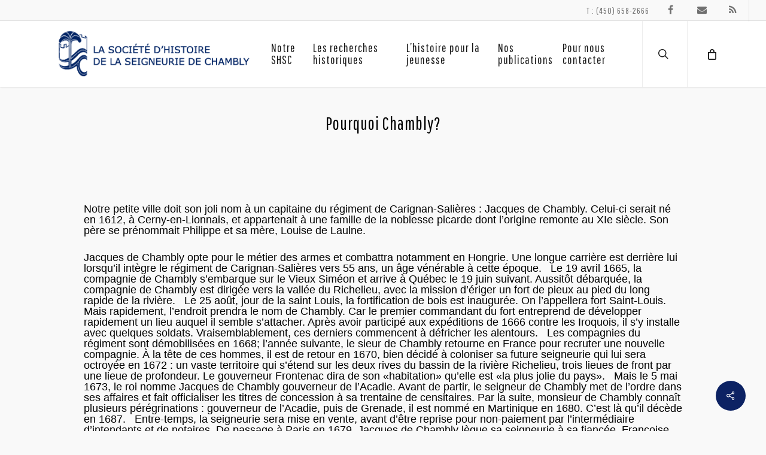

--- FILE ---
content_type: text/html; charset=UTF-8
request_url: https://www.histoireseigneuriechambly.org/2019/04/10/pourquoi-chambly/
body_size: 18141
content:
<!doctype html>
<html lang="en-US" class="no-js">
<head>
	<meta charset="UTF-8">
	<meta name="viewport" content="width=device-width, initial-scale=1, maximum-scale=1, user-scalable=0" /><title>Pourquoi Chambly? - Société d&#039;histoire de la seigneurie de Chambly</title>
	<style>img:is([sizes="auto" i], [sizes^="auto," i]) { contain-intrinsic-size: 3000px 1500px }</style>
	<meta name="dc.title" content="Pourquoi Chambly? - Société d&#039;histoire de la seigneurie de Chambly">
<meta name="dc.description" content="Notre petite ville doit son joli nom à un capitaine du régiment de Carignan-Salières : Jacques de Chambly. Celui-ci serait né en 1612, à Cerny-en-Lionnais, et appartenait à une famille de la noblesse picarde dont l’origine remonte au XIe siècle. Son père se prénommait Philippe et sa mère, Louise de&hellip;">
<meta name="dc.relation" content="https://www.histoireseigneuriechambly.org/2019/04/10/pourquoi-chambly/">
<meta name="dc.source" content="https://www.histoireseigneuriechambly.org/">
<meta name="dc.language" content="en_US">
<meta name="description" content="Notre petite ville doit son joli nom à un capitaine du régiment de Carignan-Salières : Jacques de Chambly. Celui-ci serait né en 1612, à Cerny-en-Lionnais, et appartenait à une famille de la noblesse picarde dont l’origine remonte au XIe siècle. Son père se prénommait Philippe et sa mère, Louise de&hellip;">
<meta name="robots" content="index, follow, max-snippet:-1, max-image-preview:large, max-video-preview:-1">
<link rel="canonical" href="https://www.histoireseigneuriechambly.org/2019/04/10/pourquoi-chambly/">
<meta property="og:url" content="https://www.histoireseigneuriechambly.org/2019/04/10/pourquoi-chambly/">
<meta property="og:site_name" content="Société d&#039;histoire de la seigneurie de Chambly">
<meta property="og:locale" content="en_US">
<meta property="og:type" content="article">
<meta property="article:author" content="">
<meta property="article:publisher" content="">
<meta property="og:title" content="Pourquoi Chambly? - Société d&#039;histoire de la seigneurie de Chambly">
<meta property="og:description" content="Notre petite ville doit son joli nom à un capitaine du régiment de Carignan-Salières : Jacques de Chambly. Celui-ci serait né en 1612, à Cerny-en-Lionnais, et appartenait à une famille de la noblesse picarde dont l’origine remonte au XIe siècle. Son père se prénommait Philippe et sa mère, Louise de&hellip;">
<meta property="fb:pages" content="">
<meta property="fb:admins" content="">
<meta property="fb:app_id" content="">
<meta name="twitter:card" content="summary">
<meta name="twitter:site" content="">
<meta name="twitter:creator" content="">
<meta name="twitter:title" content="Pourquoi Chambly? - Société d&#039;histoire de la seigneurie de Chambly">
<meta name="twitter:description" content="Notre petite ville doit son joli nom à un capitaine du régiment de Carignan-Salières : Jacques de Chambly. Celui-ci serait né en 1612, à Cerny-en-Lionnais, et appartenait à une famille de la noblesse picarde dont l’origine remonte au XIe siècle. Son père se prénommait Philippe et sa mère, Louise de&hellip;">
<link rel='dns-prefetch' href='//fonts.googleapis.com' />
<link rel="alternate" type="application/rss+xml" title="Société d&#039;histoire de la seigneurie de Chambly &raquo; Feed" href="https://www.histoireseigneuriechambly.org/feed/" />
<link rel="alternate" type="application/rss+xml" title="Société d&#039;histoire de la seigneurie de Chambly &raquo; Comments Feed" href="https://www.histoireseigneuriechambly.org/comments/feed/" />
<script type="text/javascript">
/* <![CDATA[ */
window._wpemojiSettings = {"baseUrl":"https:\/\/s.w.org\/images\/core\/emoji\/15.0.3\/72x72\/","ext":".png","svgUrl":"https:\/\/s.w.org\/images\/core\/emoji\/15.0.3\/svg\/","svgExt":".svg","source":{"concatemoji":"https:\/\/www.histoireseigneuriechambly.org\/wp-includes\/js\/wp-emoji-release.min.js?ver=6.7.4"}};
/*! This file is auto-generated */
!function(i,n){var o,s,e;function c(e){try{var t={supportTests:e,timestamp:(new Date).valueOf()};sessionStorage.setItem(o,JSON.stringify(t))}catch(e){}}function p(e,t,n){e.clearRect(0,0,e.canvas.width,e.canvas.height),e.fillText(t,0,0);var t=new Uint32Array(e.getImageData(0,0,e.canvas.width,e.canvas.height).data),r=(e.clearRect(0,0,e.canvas.width,e.canvas.height),e.fillText(n,0,0),new Uint32Array(e.getImageData(0,0,e.canvas.width,e.canvas.height).data));return t.every(function(e,t){return e===r[t]})}function u(e,t,n){switch(t){case"flag":return n(e,"\ud83c\udff3\ufe0f\u200d\u26a7\ufe0f","\ud83c\udff3\ufe0f\u200b\u26a7\ufe0f")?!1:!n(e,"\ud83c\uddfa\ud83c\uddf3","\ud83c\uddfa\u200b\ud83c\uddf3")&&!n(e,"\ud83c\udff4\udb40\udc67\udb40\udc62\udb40\udc65\udb40\udc6e\udb40\udc67\udb40\udc7f","\ud83c\udff4\u200b\udb40\udc67\u200b\udb40\udc62\u200b\udb40\udc65\u200b\udb40\udc6e\u200b\udb40\udc67\u200b\udb40\udc7f");case"emoji":return!n(e,"\ud83d\udc26\u200d\u2b1b","\ud83d\udc26\u200b\u2b1b")}return!1}function f(e,t,n){var r="undefined"!=typeof WorkerGlobalScope&&self instanceof WorkerGlobalScope?new OffscreenCanvas(300,150):i.createElement("canvas"),a=r.getContext("2d",{willReadFrequently:!0}),o=(a.textBaseline="top",a.font="600 32px Arial",{});return e.forEach(function(e){o[e]=t(a,e,n)}),o}function t(e){var t=i.createElement("script");t.src=e,t.defer=!0,i.head.appendChild(t)}"undefined"!=typeof Promise&&(o="wpEmojiSettingsSupports",s=["flag","emoji"],n.supports={everything:!0,everythingExceptFlag:!0},e=new Promise(function(e){i.addEventListener("DOMContentLoaded",e,{once:!0})}),new Promise(function(t){var n=function(){try{var e=JSON.parse(sessionStorage.getItem(o));if("object"==typeof e&&"number"==typeof e.timestamp&&(new Date).valueOf()<e.timestamp+604800&&"object"==typeof e.supportTests)return e.supportTests}catch(e){}return null}();if(!n){if("undefined"!=typeof Worker&&"undefined"!=typeof OffscreenCanvas&&"undefined"!=typeof URL&&URL.createObjectURL&&"undefined"!=typeof Blob)try{var e="postMessage("+f.toString()+"("+[JSON.stringify(s),u.toString(),p.toString()].join(",")+"));",r=new Blob([e],{type:"text/javascript"}),a=new Worker(URL.createObjectURL(r),{name:"wpTestEmojiSupports"});return void(a.onmessage=function(e){c(n=e.data),a.terminate(),t(n)})}catch(e){}c(n=f(s,u,p))}t(n)}).then(function(e){for(var t in e)n.supports[t]=e[t],n.supports.everything=n.supports.everything&&n.supports[t],"flag"!==t&&(n.supports.everythingExceptFlag=n.supports.everythingExceptFlag&&n.supports[t]);n.supports.everythingExceptFlag=n.supports.everythingExceptFlag&&!n.supports.flag,n.DOMReady=!1,n.readyCallback=function(){n.DOMReady=!0}}).then(function(){return e}).then(function(){var e;n.supports.everything||(n.readyCallback(),(e=n.source||{}).concatemoji?t(e.concatemoji):e.wpemoji&&e.twemoji&&(t(e.twemoji),t(e.wpemoji)))}))}((window,document),window._wpemojiSettings);
/* ]]> */
</script>
<style id='wp-emoji-styles-inline-css' type='text/css'>

	img.wp-smiley, img.emoji {
		display: inline !important;
		border: none !important;
		box-shadow: none !important;
		height: 1em !important;
		width: 1em !important;
		margin: 0 0.07em !important;
		vertical-align: -0.1em !important;
		background: none !important;
		padding: 0 !important;
	}
</style>
<link rel='stylesheet' id='wp-block-library-css' href='https://www.histoireseigneuriechambly.org/wp-includes/css/dist/block-library/style.min.css?ver=6.7.4' type='text/css' media='all' />
<style id='wpseopress-local-business-style-inline-css' type='text/css'>
span.wp-block-wpseopress-local-business-field{margin-right:8px}

</style>
<style id='wpseopress-table-of-contents-style-inline-css' type='text/css'>
.wp-block-wpseopress-table-of-contents li.active>a{font-weight:bold}

</style>
<style id='classic-theme-styles-inline-css' type='text/css'>
/*! This file is auto-generated */
.wp-block-button__link{color:#fff;background-color:#32373c;border-radius:9999px;box-shadow:none;text-decoration:none;padding:calc(.667em + 2px) calc(1.333em + 2px);font-size:1.125em}.wp-block-file__button{background:#32373c;color:#fff;text-decoration:none}
</style>
<style id='global-styles-inline-css' type='text/css'>
:root{--wp--preset--aspect-ratio--square: 1;--wp--preset--aspect-ratio--4-3: 4/3;--wp--preset--aspect-ratio--3-4: 3/4;--wp--preset--aspect-ratio--3-2: 3/2;--wp--preset--aspect-ratio--2-3: 2/3;--wp--preset--aspect-ratio--16-9: 16/9;--wp--preset--aspect-ratio--9-16: 9/16;--wp--preset--color--black: #000000;--wp--preset--color--cyan-bluish-gray: #abb8c3;--wp--preset--color--white: #ffffff;--wp--preset--color--pale-pink: #f78da7;--wp--preset--color--vivid-red: #cf2e2e;--wp--preset--color--luminous-vivid-orange: #ff6900;--wp--preset--color--luminous-vivid-amber: #fcb900;--wp--preset--color--light-green-cyan: #7bdcb5;--wp--preset--color--vivid-green-cyan: #00d084;--wp--preset--color--pale-cyan-blue: #8ed1fc;--wp--preset--color--vivid-cyan-blue: #0693e3;--wp--preset--color--vivid-purple: #9b51e0;--wp--preset--gradient--vivid-cyan-blue-to-vivid-purple: linear-gradient(135deg,rgba(6,147,227,1) 0%,rgb(155,81,224) 100%);--wp--preset--gradient--light-green-cyan-to-vivid-green-cyan: linear-gradient(135deg,rgb(122,220,180) 0%,rgb(0,208,130) 100%);--wp--preset--gradient--luminous-vivid-amber-to-luminous-vivid-orange: linear-gradient(135deg,rgba(252,185,0,1) 0%,rgba(255,105,0,1) 100%);--wp--preset--gradient--luminous-vivid-orange-to-vivid-red: linear-gradient(135deg,rgba(255,105,0,1) 0%,rgb(207,46,46) 100%);--wp--preset--gradient--very-light-gray-to-cyan-bluish-gray: linear-gradient(135deg,rgb(238,238,238) 0%,rgb(169,184,195) 100%);--wp--preset--gradient--cool-to-warm-spectrum: linear-gradient(135deg,rgb(74,234,220) 0%,rgb(151,120,209) 20%,rgb(207,42,186) 40%,rgb(238,44,130) 60%,rgb(251,105,98) 80%,rgb(254,248,76) 100%);--wp--preset--gradient--blush-light-purple: linear-gradient(135deg,rgb(255,206,236) 0%,rgb(152,150,240) 100%);--wp--preset--gradient--blush-bordeaux: linear-gradient(135deg,rgb(254,205,165) 0%,rgb(254,45,45) 50%,rgb(107,0,62) 100%);--wp--preset--gradient--luminous-dusk: linear-gradient(135deg,rgb(255,203,112) 0%,rgb(199,81,192) 50%,rgb(65,88,208) 100%);--wp--preset--gradient--pale-ocean: linear-gradient(135deg,rgb(255,245,203) 0%,rgb(182,227,212) 50%,rgb(51,167,181) 100%);--wp--preset--gradient--electric-grass: linear-gradient(135deg,rgb(202,248,128) 0%,rgb(113,206,126) 100%);--wp--preset--gradient--midnight: linear-gradient(135deg,rgb(2,3,129) 0%,rgb(40,116,252) 100%);--wp--preset--font-size--small: 13px;--wp--preset--font-size--medium: 20px;--wp--preset--font-size--large: 36px;--wp--preset--font-size--x-large: 42px;--wp--preset--spacing--20: 0.44rem;--wp--preset--spacing--30: 0.67rem;--wp--preset--spacing--40: 1rem;--wp--preset--spacing--50: 1.5rem;--wp--preset--spacing--60: 2.25rem;--wp--preset--spacing--70: 3.38rem;--wp--preset--spacing--80: 5.06rem;--wp--preset--shadow--natural: 6px 6px 9px rgba(0, 0, 0, 0.2);--wp--preset--shadow--deep: 12px 12px 50px rgba(0, 0, 0, 0.4);--wp--preset--shadow--sharp: 6px 6px 0px rgba(0, 0, 0, 0.2);--wp--preset--shadow--outlined: 6px 6px 0px -3px rgba(255, 255, 255, 1), 6px 6px rgba(0, 0, 0, 1);--wp--preset--shadow--crisp: 6px 6px 0px rgba(0, 0, 0, 1);}:where(.is-layout-flex){gap: 0.5em;}:where(.is-layout-grid){gap: 0.5em;}body .is-layout-flex{display: flex;}.is-layout-flex{flex-wrap: wrap;align-items: center;}.is-layout-flex > :is(*, div){margin: 0;}body .is-layout-grid{display: grid;}.is-layout-grid > :is(*, div){margin: 0;}:where(.wp-block-columns.is-layout-flex){gap: 2em;}:where(.wp-block-columns.is-layout-grid){gap: 2em;}:where(.wp-block-post-template.is-layout-flex){gap: 1.25em;}:where(.wp-block-post-template.is-layout-grid){gap: 1.25em;}.has-black-color{color: var(--wp--preset--color--black) !important;}.has-cyan-bluish-gray-color{color: var(--wp--preset--color--cyan-bluish-gray) !important;}.has-white-color{color: var(--wp--preset--color--white) !important;}.has-pale-pink-color{color: var(--wp--preset--color--pale-pink) !important;}.has-vivid-red-color{color: var(--wp--preset--color--vivid-red) !important;}.has-luminous-vivid-orange-color{color: var(--wp--preset--color--luminous-vivid-orange) !important;}.has-luminous-vivid-amber-color{color: var(--wp--preset--color--luminous-vivid-amber) !important;}.has-light-green-cyan-color{color: var(--wp--preset--color--light-green-cyan) !important;}.has-vivid-green-cyan-color{color: var(--wp--preset--color--vivid-green-cyan) !important;}.has-pale-cyan-blue-color{color: var(--wp--preset--color--pale-cyan-blue) !important;}.has-vivid-cyan-blue-color{color: var(--wp--preset--color--vivid-cyan-blue) !important;}.has-vivid-purple-color{color: var(--wp--preset--color--vivid-purple) !important;}.has-black-background-color{background-color: var(--wp--preset--color--black) !important;}.has-cyan-bluish-gray-background-color{background-color: var(--wp--preset--color--cyan-bluish-gray) !important;}.has-white-background-color{background-color: var(--wp--preset--color--white) !important;}.has-pale-pink-background-color{background-color: var(--wp--preset--color--pale-pink) !important;}.has-vivid-red-background-color{background-color: var(--wp--preset--color--vivid-red) !important;}.has-luminous-vivid-orange-background-color{background-color: var(--wp--preset--color--luminous-vivid-orange) !important;}.has-luminous-vivid-amber-background-color{background-color: var(--wp--preset--color--luminous-vivid-amber) !important;}.has-light-green-cyan-background-color{background-color: var(--wp--preset--color--light-green-cyan) !important;}.has-vivid-green-cyan-background-color{background-color: var(--wp--preset--color--vivid-green-cyan) !important;}.has-pale-cyan-blue-background-color{background-color: var(--wp--preset--color--pale-cyan-blue) !important;}.has-vivid-cyan-blue-background-color{background-color: var(--wp--preset--color--vivid-cyan-blue) !important;}.has-vivid-purple-background-color{background-color: var(--wp--preset--color--vivid-purple) !important;}.has-black-border-color{border-color: var(--wp--preset--color--black) !important;}.has-cyan-bluish-gray-border-color{border-color: var(--wp--preset--color--cyan-bluish-gray) !important;}.has-white-border-color{border-color: var(--wp--preset--color--white) !important;}.has-pale-pink-border-color{border-color: var(--wp--preset--color--pale-pink) !important;}.has-vivid-red-border-color{border-color: var(--wp--preset--color--vivid-red) !important;}.has-luminous-vivid-orange-border-color{border-color: var(--wp--preset--color--luminous-vivid-orange) !important;}.has-luminous-vivid-amber-border-color{border-color: var(--wp--preset--color--luminous-vivid-amber) !important;}.has-light-green-cyan-border-color{border-color: var(--wp--preset--color--light-green-cyan) !important;}.has-vivid-green-cyan-border-color{border-color: var(--wp--preset--color--vivid-green-cyan) !important;}.has-pale-cyan-blue-border-color{border-color: var(--wp--preset--color--pale-cyan-blue) !important;}.has-vivid-cyan-blue-border-color{border-color: var(--wp--preset--color--vivid-cyan-blue) !important;}.has-vivid-purple-border-color{border-color: var(--wp--preset--color--vivid-purple) !important;}.has-vivid-cyan-blue-to-vivid-purple-gradient-background{background: var(--wp--preset--gradient--vivid-cyan-blue-to-vivid-purple) !important;}.has-light-green-cyan-to-vivid-green-cyan-gradient-background{background: var(--wp--preset--gradient--light-green-cyan-to-vivid-green-cyan) !important;}.has-luminous-vivid-amber-to-luminous-vivid-orange-gradient-background{background: var(--wp--preset--gradient--luminous-vivid-amber-to-luminous-vivid-orange) !important;}.has-luminous-vivid-orange-to-vivid-red-gradient-background{background: var(--wp--preset--gradient--luminous-vivid-orange-to-vivid-red) !important;}.has-very-light-gray-to-cyan-bluish-gray-gradient-background{background: var(--wp--preset--gradient--very-light-gray-to-cyan-bluish-gray) !important;}.has-cool-to-warm-spectrum-gradient-background{background: var(--wp--preset--gradient--cool-to-warm-spectrum) !important;}.has-blush-light-purple-gradient-background{background: var(--wp--preset--gradient--blush-light-purple) !important;}.has-blush-bordeaux-gradient-background{background: var(--wp--preset--gradient--blush-bordeaux) !important;}.has-luminous-dusk-gradient-background{background: var(--wp--preset--gradient--luminous-dusk) !important;}.has-pale-ocean-gradient-background{background: var(--wp--preset--gradient--pale-ocean) !important;}.has-electric-grass-gradient-background{background: var(--wp--preset--gradient--electric-grass) !important;}.has-midnight-gradient-background{background: var(--wp--preset--gradient--midnight) !important;}.has-small-font-size{font-size: var(--wp--preset--font-size--small) !important;}.has-medium-font-size{font-size: var(--wp--preset--font-size--medium) !important;}.has-large-font-size{font-size: var(--wp--preset--font-size--large) !important;}.has-x-large-font-size{font-size: var(--wp--preset--font-size--x-large) !important;}
:where(.wp-block-post-template.is-layout-flex){gap: 1.25em;}:where(.wp-block-post-template.is-layout-grid){gap: 1.25em;}
:where(.wp-block-columns.is-layout-flex){gap: 2em;}:where(.wp-block-columns.is-layout-grid){gap: 2em;}
:root :where(.wp-block-pullquote){font-size: 1.5em;line-height: 1.6;}
</style>
<link rel='stylesheet' id='salient-social-css' href='https://www.histoireseigneuriechambly.org/wp-content/plugins/salient-social/css/style.css?ver=1.2.2' type='text/css' media='all' />
<style id='salient-social-inline-css' type='text/css'>

  .sharing-default-minimal .nectar-love.loved,
  body .nectar-social[data-color-override="override"].fixed > a:before, 
  body .nectar-social[data-color-override="override"].fixed .nectar-social-inner a,
  .sharing-default-minimal .nectar-social[data-color-override="override"] .nectar-social-inner a:hover,
  .nectar-social.vertical[data-color-override="override"] .nectar-social-inner a:hover {
    background-color: #0c2263;
  }
  .nectar-social.hover .nectar-love.loved,
  .nectar-social.hover > .nectar-love-button a:hover,
  .nectar-social[data-color-override="override"].hover > div a:hover,
  #single-below-header .nectar-social[data-color-override="override"].hover > div a:hover,
  .nectar-social[data-color-override="override"].hover .share-btn:hover,
  .sharing-default-minimal .nectar-social[data-color-override="override"] .nectar-social-inner a {
    border-color: #0c2263;
  }
  #single-below-header .nectar-social.hover .nectar-love.loved i,
  #single-below-header .nectar-social.hover[data-color-override="override"] a:hover,
  #single-below-header .nectar-social.hover[data-color-override="override"] a:hover i,
  #single-below-header .nectar-social.hover .nectar-love-button a:hover i,
  .nectar-love:hover i,
  .hover .nectar-love:hover .total_loves,
  .nectar-love.loved i,
  .nectar-social.hover .nectar-love.loved .total_loves,
  .nectar-social.hover .share-btn:hover, 
  .nectar-social[data-color-override="override"].hover .nectar-social-inner a:hover,
  .nectar-social[data-color-override="override"].hover > div:hover span,
  .sharing-default-minimal .nectar-social[data-color-override="override"] .nectar-social-inner a:not(:hover) i,
  .sharing-default-minimal .nectar-social[data-color-override="override"] .nectar-social-inner a:not(:hover) {
    color: #0c2263;
  }
</style>
<link rel='stylesheet' id='woocommerce-layout-css' href='https://www.histoireseigneuriechambly.org/wp-content/plugins/woocommerce/assets/css/woocommerce-layout.css?ver=10.3.7' type='text/css' media='all' />
<link rel='stylesheet' id='woocommerce-smallscreen-css' href='https://www.histoireseigneuriechambly.org/wp-content/plugins/woocommerce/assets/css/woocommerce-smallscreen.css?ver=10.3.7' type='text/css' media='only screen and (max-width: 768px)' />
<link rel='stylesheet' id='woocommerce-general-css' href='https://www.histoireseigneuriechambly.org/wp-content/plugins/woocommerce/assets/css/woocommerce.css?ver=10.3.7' type='text/css' media='all' />
<style id='woocommerce-inline-inline-css' type='text/css'>
.woocommerce form .form-row .required { visibility: visible; }
</style>
<link rel='stylesheet' id='cmplz-general-css' href='https://www.histoireseigneuriechambly.org/wp-content/plugins/complianz-gdpr/assets/css/cookieblocker.min.css?ver=1765969877' type='text/css' media='all' />
<link rel='stylesheet' id='brands-styles-css' href='https://www.histoireseigneuriechambly.org/wp-content/plugins/woocommerce/assets/css/brands.css?ver=10.3.7' type='text/css' media='all' />
<link rel='stylesheet' id='font-awesome-css' href='https://www.histoireseigneuriechambly.org/wp-content/themes/salient/css/font-awesome-legacy.min.css?ver=4.7.1' type='text/css' media='all' />
<link rel='stylesheet' id='parent-style-css' href='https://www.histoireseigneuriechambly.org/wp-content/themes/salient/style.css?ver=6.7.4' type='text/css' media='all' />
<link rel='stylesheet' id='salient-grid-system-css' href='https://www.histoireseigneuriechambly.org/wp-content/themes/salient/css/build/grid-system.css?ver=15.0.8' type='text/css' media='all' />
<link rel='stylesheet' id='main-styles-css' href='https://www.histoireseigneuriechambly.org/wp-content/themes/salient/css/build/style.css?ver=15.0.8' type='text/css' media='all' />
<link rel='stylesheet' id='nectar-header-secondary-nav-css' href='https://www.histoireseigneuriechambly.org/wp-content/themes/salient/css/build/header/header-secondary-nav.css?ver=15.0.8' type='text/css' media='all' />
<link rel='stylesheet' id='nectar-single-styles-css' href='https://www.histoireseigneuriechambly.org/wp-content/themes/salient/css/build/single.css?ver=15.0.8' type='text/css' media='all' />
<link rel='stylesheet' id='nectar_default_font_open_sans-css' href='https://fonts.googleapis.com/css?family=Open+Sans%3A300%2C400%2C600%2C700&#038;subset=latin%2Clatin-ext' type='text/css' media='all' />
<link rel='stylesheet' id='responsive-css' href='https://www.histoireseigneuriechambly.org/wp-content/themes/salient/css/build/responsive.css?ver=15.0.8' type='text/css' media='all' />
<link rel='stylesheet' id='nectar-product-style-classic-css' href='https://www.histoireseigneuriechambly.org/wp-content/themes/salient/css/build/third-party/woocommerce/product-style-classic.css?ver=15.0.8' type='text/css' media='all' />
<link rel='stylesheet' id='woocommerce-css' href='https://www.histoireseigneuriechambly.org/wp-content/themes/salient/css/build/woocommerce.css?ver=15.0.8' type='text/css' media='all' />
<link rel='stylesheet' id='select2-css' href='https://www.histoireseigneuriechambly.org/wp-content/plugins/woocommerce/assets/css/select2.css?ver=10.3.7' type='text/css' media='all' />
<link rel='stylesheet' id='skin-ascend-css' href='https://www.histoireseigneuriechambly.org/wp-content/themes/salient/css/build/ascend.css?ver=15.0.8' type='text/css' media='all' />
<link rel='stylesheet' id='salient-wp-menu-dynamic-css' href='https://www.histoireseigneuriechambly.org/wp-content/uploads/salient/menu-dynamic.css?ver=41986' type='text/css' media='all' />
<link rel='stylesheet' id='dynamic-css-css' href='https://www.histoireseigneuriechambly.org/wp-content/themes/salient/css/salient-dynamic-styles.css?ver=46391' type='text/css' media='all' />
<style id='dynamic-css-inline-css' type='text/css'>
#page-header-bg[data-post-hs="default_minimal"] .inner-wrap{text-align:center}#page-header-bg[data-post-hs="default_minimal"] .inner-wrap >a,.material #page-header-bg.fullscreen-header .inner-wrap >a{color:#fff;font-weight:600;border:2px solid rgba(255,255,255,0.4);padding:4px 10px;margin:5px 6px 0 5px;display:inline-block;transition:all 0.2s ease;-webkit-transition:all 0.2s ease;font-size:14px;line-height:18px}body.material #page-header-bg.fullscreen-header .inner-wrap >a{margin-bottom:15px;}body.material #page-header-bg.fullscreen-header .inner-wrap >a{border:none;padding:6px 10px}body[data-button-style^="rounded"] #page-header-bg[data-post-hs="default_minimal"] .inner-wrap >a,body[data-button-style^="rounded"].material #page-header-bg.fullscreen-header .inner-wrap >a{border-radius:100px}body.single [data-post-hs="default_minimal"] #single-below-header span,body.single .heading-title[data-header-style="default_minimal"] #single-below-header span{line-height:14px;}#page-header-bg[data-post-hs="default_minimal"] #single-below-header{text-align:center;position:relative;z-index:100}#page-header-bg[data-post-hs="default_minimal"] #single-below-header span{float:none;display:inline-block}#page-header-bg[data-post-hs="default_minimal"] .inner-wrap >a:hover,#page-header-bg[data-post-hs="default_minimal"] .inner-wrap >a:focus{border-color:transparent}#page-header-bg.fullscreen-header .avatar,#page-header-bg[data-post-hs="default_minimal"] .avatar{border-radius:100%}#page-header-bg.fullscreen-header .meta-author span,#page-header-bg[data-post-hs="default_minimal"] .meta-author span{display:block}#page-header-bg.fullscreen-header .meta-author img{margin-bottom:0;height:50px;width:auto}#page-header-bg[data-post-hs="default_minimal"] .meta-author img{margin-bottom:0;height:40px;width:auto}#page-header-bg[data-post-hs="default_minimal"] .author-section{position:absolute;bottom:30px}#page-header-bg.fullscreen-header .meta-author,#page-header-bg[data-post-hs="default_minimal"] .meta-author{font-size:18px}#page-header-bg.fullscreen-header .author-section .meta-date,#page-header-bg[data-post-hs="default_minimal"] .author-section .meta-date{font-size:12px;color:rgba(255,255,255,0.8)}#page-header-bg.fullscreen-header .author-section .meta-date i{font-size:12px}#page-header-bg[data-post-hs="default_minimal"] .author-section .meta-date i{font-size:11px;line-height:14px}#page-header-bg[data-post-hs="default_minimal"] .author-section .avatar-post-info{position:relative;top:-5px}#page-header-bg.fullscreen-header .author-section a,#page-header-bg[data-post-hs="default_minimal"] .author-section a{display:block;margin-bottom:-2px}#page-header-bg[data-post-hs="default_minimal"] .author-section a{font-size:14px;line-height:14px}#page-header-bg.fullscreen-header .author-section a:hover,#page-header-bg[data-post-hs="default_minimal"] .author-section a:hover{color:rgba(255,255,255,0.85)!important}#page-header-bg.fullscreen-header .author-section,#page-header-bg[data-post-hs="default_minimal"] .author-section{width:100%;z-index:10;text-align:center}#page-header-bg.fullscreen-header .author-section{margin-top:25px;}#page-header-bg.fullscreen-header .author-section span,#page-header-bg[data-post-hs="default_minimal"] .author-section span{padding-left:0;line-height:20px;font-size:20px}#page-header-bg.fullscreen-header .author-section .avatar-post-info,#page-header-bg[data-post-hs="default_minimal"] .author-section .avatar-post-info{margin-left:10px}#page-header-bg.fullscreen-header .author-section .avatar-post-info,#page-header-bg.fullscreen-header .author-section .meta-author,#page-header-bg[data-post-hs="default_minimal"] .author-section .avatar-post-info,#page-header-bg[data-post-hs="default_minimal"] .author-section .meta-author{text-align:left;display:inline-block;top:9px}@media only screen and (min-width :690px) and (max-width :999px){body.single-post #page-header-bg[data-post-hs="default_minimal"]{padding-top:10%;padding-bottom:10%;}}@media only screen and (max-width :690px){#ajax-content-wrap #page-header-bg[data-post-hs="default_minimal"] #single-below-header span:not(.rich-snippet-hidden),#ajax-content-wrap .row.heading-title[data-header-style="default_minimal"] .col.section-title span.meta-category{display:inline-block;}.container-wrap[data-remove-post-comment-number="0"][data-remove-post-author="0"][data-remove-post-date="0"] .heading-title[data-header-style="default_minimal"] #single-below-header > span,#page-header-bg[data-post-hs="default_minimal"] .span_6[data-remove-post-comment-number="0"][data-remove-post-author="0"][data-remove-post-date="0"] #single-below-header > span{padding:0 8px;}.container-wrap[data-remove-post-comment-number="0"][data-remove-post-author="0"][data-remove-post-date="0"] .heading-title[data-header-style="default_minimal"] #single-below-header span,#page-header-bg[data-post-hs="default_minimal"] .span_6[data-remove-post-comment-number="0"][data-remove-post-author="0"][data-remove-post-date="0"] #single-below-header span{font-size:13px;line-height:10px;}.material #page-header-bg.fullscreen-header .author-section{margin-top:5px;}#page-header-bg.fullscreen-header .author-section{bottom:20px;}#page-header-bg.fullscreen-header .author-section .meta-date:not(.updated){margin-top:-4px;display:block;}#page-header-bg.fullscreen-header .author-section .avatar-post-info{margin:10px 0 0 0;}}#page-header-bg h1,#page-header-bg .subheader,.nectar-box-roll .overlaid-content h1,.nectar-box-roll .overlaid-content .subheader,#page-header-bg #portfolio-nav a i,body .section-title #portfolio-nav a:hover i,.page-header-no-bg h1,.page-header-no-bg span,#page-header-bg #portfolio-nav a i,#page-header-bg span,#page-header-bg #single-below-header a:hover,#page-header-bg #single-below-header a:focus,#page-header-bg.fullscreen-header .author-section a{color:#ffffff!important;}body #page-header-bg .pinterest-share i,body #page-header-bg .facebook-share i,body #page-header-bg .linkedin-share i,body #page-header-bg .twitter-share i,body #page-header-bg .google-plus-share i,body #page-header-bg .icon-salient-heart,body #page-header-bg .icon-salient-heart-2{color:#ffffff;}#page-header-bg[data-post-hs="default_minimal"] .inner-wrap > a:not(:hover){color:#ffffff;border-color:rgba(255,255,255,0.4);}.single #page-header-bg #single-below-header > span{border-color:rgba(255,255,255,0.4);}body .section-title #portfolio-nav a:hover i{opacity:0.75;}.single #page-header-bg .blog-title #single-meta .nectar-social.hover > div a,.single #page-header-bg .blog-title #single-meta > div a,.single #page-header-bg .blog-title #single-meta ul .n-shortcode a,#page-header-bg .blog-title #single-meta .nectar-social.hover .share-btn{border-color:rgba(255,255,255,0.4);}.single #page-header-bg .blog-title #single-meta .nectar-social.hover > div a:hover,#page-header-bg .blog-title #single-meta .nectar-social.hover .share-btn:hover,.single #page-header-bg .blog-title #single-meta div > a:hover,.single #page-header-bg .blog-title #single-meta ul .n-shortcode a:hover,.single #page-header-bg .blog-title #single-meta ul li:not(.meta-share-count):hover > a{border-color:rgba(255,255,255,1);}.single #page-header-bg #single-meta div span,.single #page-header-bg #single-meta > div a,.single #page-header-bg #single-meta > div i{color:#ffffff!important;}.single #page-header-bg #single-meta ul .meta-share-count .nectar-social a i{color:rgba(255,255,255,0.7)!important;}.single #page-header-bg #single-meta ul .meta-share-count .nectar-social a:hover i{color:rgba(255,255,255,1)!important;}@media only screen and (min-width:1000px){body #ajax-content-wrap.no-scroll{min-height:calc(100vh - 144px);height:calc(100vh - 144px)!important;}}@media only screen and (min-width:1000px){#page-header-wrap.fullscreen-header,#page-header-wrap.fullscreen-header #page-header-bg,html:not(.nectar-box-roll-loaded) .nectar-box-roll > #page-header-bg.fullscreen-header,.nectar_fullscreen_zoom_recent_projects,#nectar_fullscreen_rows:not(.afterLoaded) > div{height:calc(100vh - 143px);}.wpb_row.vc_row-o-full-height.top-level,.wpb_row.vc_row-o-full-height.top-level > .col.span_12{min-height:calc(100vh - 143px);}html:not(.nectar-box-roll-loaded) .nectar-box-roll > #page-header-bg.fullscreen-header{top:144px;}.nectar-slider-wrap[data-fullscreen="true"]:not(.loaded),.nectar-slider-wrap[data-fullscreen="true"]:not(.loaded) .swiper-container{height:calc(100vh - 142px)!important;}.admin-bar .nectar-slider-wrap[data-fullscreen="true"]:not(.loaded),.admin-bar .nectar-slider-wrap[data-fullscreen="true"]:not(.loaded) .swiper-container{height:calc(100vh - 142px - 32px)!important;}}.admin-bar[class*="page-template-template-no-header"] .wpb_row.vc_row-o-full-height.top-level,.admin-bar[class*="page-template-template-no-header"] .wpb_row.vc_row-o-full-height.top-level > .col.span_12{min-height:calc(100vh - 32px);}body[class*="page-template-template-no-header"] .wpb_row.vc_row-o-full-height.top-level,body[class*="page-template-template-no-header"] .wpb_row.vc_row-o-full-height.top-level > .col.span_12{min-height:100vh;}@media only screen and (max-width:999px){.using-mobile-browser #nectar_fullscreen_rows:not(.afterLoaded):not([data-mobile-disable="on"]) > div{height:calc(100vh - 126px);}.using-mobile-browser .wpb_row.vc_row-o-full-height.top-level,.using-mobile-browser .wpb_row.vc_row-o-full-height.top-level > .col.span_12,[data-permanent-transparent="1"].using-mobile-browser .wpb_row.vc_row-o-full-height.top-level,[data-permanent-transparent="1"].using-mobile-browser .wpb_row.vc_row-o-full-height.top-level > .col.span_12{min-height:calc(100vh - 126px);}html:not(.nectar-box-roll-loaded) .nectar-box-roll > #page-header-bg.fullscreen-header,.nectar_fullscreen_zoom_recent_projects,.nectar-slider-wrap[data-fullscreen="true"]:not(.loaded),.nectar-slider-wrap[data-fullscreen="true"]:not(.loaded) .swiper-container,#nectar_fullscreen_rows:not(.afterLoaded):not([data-mobile-disable="on"]) > div{height:calc(100vh - 73px);}.wpb_row.vc_row-o-full-height.top-level,.wpb_row.vc_row-o-full-height.top-level > .col.span_12{min-height:calc(100vh - 73px);}body[data-transparent-header="false"] #ajax-content-wrap.no-scroll{min-height:calc(100vh - 73px);height:calc(100vh - 73px);}}.post-type-archive-product.woocommerce .container-wrap,.tax-product_cat.woocommerce .container-wrap{background-color:#f6f6f6;}.woocommerce ul.products li.product.material,.woocommerce-page ul.products li.product.material{background-color:#ffffff;}.woocommerce ul.products li.product.minimal .product-wrap,.woocommerce ul.products li.product.minimal .background-color-expand,.woocommerce-page ul.products li.product.minimal .product-wrap,.woocommerce-page ul.products li.product.minimal .background-color-expand{background-color:#ffffff;}.screen-reader-text,.nectar-skip-to-content:not(:focus){border:0;clip:rect(1px,1px,1px,1px);clip-path:inset(50%);height:1px;margin:-1px;overflow:hidden;padding:0;position:absolute!important;width:1px;word-wrap:normal!important;}.row .col img:not([srcset]){width:auto;}.row .col img.img-with-animation.nectar-lazy:not([srcset]){width:100%;}
body[data-header-resize="0"] .container-wrap, body[data-header-resize="0"] .project-title {
    margin-top: 0px;
    padding-top: 0px;
}
#header-outer.transparent header#top nav > ul > li > a, #header-outer.transparent header#top nav ul #search-btn a span.icon-salient-search, #header-outer.transparent nav > ul > li > a > .sf-sub-indicator [class^="icon-"], #header-outer.transparent nav > ul > li > a > .sf-sub-indicator [class*=" icon-"], #header-outer.transparent .cart-menu .cart-icon-wrap .icon-salient-cart, .ascend #boxed #header-outer.transparent .cart-menu .cart-icon-wrap .icon-salient-cart {
    color: #ffffff!important;
    opacity: 1!important;
    transition: opacity 0.2s ease,color 0.2s ease;
}
#slide-out-widget-area .inner .off-canvas-menu-container li a {
    font-size: 25px;
    line-height: 36px;
    font-family: 'Open Sans';
    font-weight: 700;
    letter-spacing: -1px;
}
header#top #logo {
    width: auto;
    max-width: none;
    display: block;
    line-height: 30px;
    font-size: 30px;
    letter-spacing: -1.5px;
    color: #444;
    font-family: roboto condensed;
    font-weight: 600;
    text-transform: uppercase;
}
.active_texture {
    background-color:rgba(0, 0, 0, 0.5) !important;
}
.active_texture {
    background-image: url(../img/textures/grid.pg);
}
.nectar-fancy-box[data-style="parallax_hover"] .inner {
    margin-bottom: 0;
    padding: 35% 0px;
    position: relative;
}
body .gform_wrapper .top_label .gfield_label
{
    font-family: Roboto Condensed;
    text-transform: uppercase!important;
    letter-spacing: 3px;
    font-size: 17px;
    font-weight: 400;
}
.ascend #respond {
    margin-top: 80px!important;
    display: none;
}
.ascend .comment-wrap h3#comments {
    padding-top: 80px;
    display: none;
}
.comment-list li.comment > div, .comment-list li.pingback > div {
    background-color: transparent!important;
    box-shadow: none!important;
    padding-left: 85px!important;
    padding-bottom: 0!important;
    padding-top: 0!important;
    display: none;
    margin-top: 4em!important;
}
.container-wrap, .project-title {
    background-color: #f8f8f8;
    position: relative;
    z-index: 10;
    margin-top: -55px;
    padding-top: 93px;
    padding-bottom: 0px;
}
#footer-outer .widget h4, #sidebar h4, #call-to-action .container a, .uppercase, .nectar-button, .nectar-button.medium, .nectar-button.small, .nectar-3d-transparent-button, body .widget_calendar table th, body #footer-outer #footer-widgets .col .widget_calendar table th, .swiper-slide .button a, body:not([data-header-format="left-header"]) header#top nav > ul > li.megamenu > ul > li > a, .carousel-heading h2, body .gform_wrapper .top_label .gfield_label, body .vc_pie_chart .wpb_pie_chart_heading, #infscr-loading div, #page-header-bg .author-section a, .woocommerce-cart .wc-proceed-to-checkout a.checkout-button, .ascend input[type="submit"], .ascend button[type="submit"], .widget h4, .text-on-hover-wrap .categories a, .text_on_hover.product .add_to_cart_button, .woocommerce-page .single_add_to_cart_button, .woocommerce div[data-project-style="text_on_hover"] .cart .quantity input.qty, .woocommerce-page #respond input#submit, .meta_overlaid article.post .post-header h2, .meta_overlaid article.post.quote .post-content h2, .meta_overlaid article.post.link .post-content h2, .meta_overlaid article.post.format-status .post-content h2, .meta_overlaid article .meta-author a, .pricing-column.highlight h3 .highlight-reason, .blog-recent[data-style="minimal"] .col > span, body .masonry.classic_enhanced .posts-container article .meta-category a, body .masonry.classic_enhanced .posts-container article.wide_tall .meta-category a, .blog-recent[data-style*="classic_enhanced"] .meta-category a, .nectar-recent-posts-slider .container .strong, body.material #page-header-bg.fullscreen-header .inner-wrap >a, #page-header-bg[data-post-hs="default_minimal"] .inner-wrap > a, .single .heading-title[data-header-style="default_minimal"] .meta-category a, .nectar-fancy-box .link-text, .post-area.standard-minimal article.post .post-meta .date a, .post-area.standard-minimal article.post .more-link span, .nectar-slide-in-cart .widget_shopping_cart .buttons a, .material.product .product-wrap .product-add-to-cart a .price .amount, .material.product .product-wrap .product-add-to-cart a span, ul.products li.material.product span.onsale, body[data-button-style="rounded"] #pagination > a, html body #pagination > span, .woocommerce nav.woocommerce-pagination ul li a, html body nav.woocommerce-pagination ul li a, html body nav.woocommerce-pagination ul li span, .woocommerce .material.product .product-wrap .product-add-to-cart a.added_to_cart, .woocommerce-page ul.products li.product.material .price, .woocommerce-page ul.products li.product.material .price ins span, body[data-form-submit="see-through-2"] input[type=submit], body[data-form-submit="see-through-2"] button[type=submit], body[data-form-submit="see-through"] input[type=submit], body[data-form-submit="see-through"] button[type=submit], body[data-form-submit="regular"] input[type=submit] body[data-form-submit="regular"] button[type=submit], .nectar_team_member_overlay .team_member_details .title, body:not([data-header-format="left-header"]) header#top nav > ul > li.megamenu > ul > li > ul > li.has-ul > a, .nectar_fullscreen_zoom_recent_projects .project-slide .project-info .normal-container > a, .nectar-hor-list-item .nectar-list-item-btn {
    font-family: Roboto Condensed;
    text-transform: uppercase!important;
    letter-spacing: 3px;
    font-size: 15px;
    font-weight: 700;
}
body[data-button-style^="rounded"].single .heading-title[data-header-style="default_minimal"] .meta-category a {
    border-radius: 100px;
    display: none;
}
article.post .post-header a, article.result a, #single-below-header a {
    color: inherit!important;
    display: none;
}
.single .heading-title[data-header-style="default_minimal"] #single-below-header span {
    float: none;
    display: none;
}

.single .heading-title[data-header-style="default_minimal"] {
    border-bottom: 0;
    text-align: center;
    padding-top: 0px;
}

.single .heading-title {
    padding-bottom: 50px;
    border-bottom: 1px solid #DDD;
    margin-bottom: 35px;
}

.single-post .bottom-meta .sharing-default-minimal .nectar-love {
    margin-top: 0!important;
    font-size: 14px!important;
    line-height: 1px;
    vertical-align: bottom;
    display: none;
}
.sf-menu ul {
    width: 30em !important;
}.nectar-slider-wrap[data-full-width="false"] .swiper-slide .button.transparent a {
    padding: 15px 15px!important;
}body #header-secondary-outer nav >ul >li >a {
    color: rgba(0,0,0,0.55);
    border-left: 1px solid #ddd;
    line-height: 15px;
    font-size: 15px;
    padding: 10px!Important;
}
body[data-header-color="custom"]:not(.material) #header-secondary-outer nav >ul >li >a {
    border-left: 0px solid rgba(0,0,0,0.1);
}
[class*="fa-"] {
    display: inline-block;
    font-size: 16px;
    width: 32px;
    height: 15px;
    line-height: 15px;
    top: -2px;
    word-spacing: 1px;
    position: relative;
    text-align: center;
    vertical-align: middle;
    max-width: 100%;
}
</style>
<link rel='stylesheet' id='salient-child-style-css' href='https://www.histoireseigneuriechambly.org/wp-content/themes/salient-child/style.css?ver=15.0.8' type='text/css' media='all' />
<link rel='stylesheet' id='redux-google-fonts-salient_redux-css' href='https://fonts.googleapis.com/css?family=Pathway+Gothic+One%3A400%7CPlayfair+Display%3A400%7CVarela+Round%3A400%7CRoboto+Condensed%3A700&#038;subset=latin&#038;ver=1708630843' type='text/css' media='all' />
<script type="text/javascript" src="https://www.histoireseigneuriechambly.org/wp-includes/js/jquery/jquery.min.js?ver=3.7.1" id="jquery-core-js"></script>
<script type="text/javascript" src="https://www.histoireseigneuriechambly.org/wp-includes/js/jquery/jquery-migrate.min.js?ver=3.4.1" id="jquery-migrate-js"></script>
<script type="text/javascript" src="https://www.histoireseigneuriechambly.org/wp-content/plugins/woocommerce/assets/js/jquery-blockui/jquery.blockUI.min.js?ver=2.7.0-wc.10.3.7" id="wc-jquery-blockui-js" defer="defer" data-wp-strategy="defer"></script>
<script type="text/javascript" id="wc-add-to-cart-js-extra">
/* <![CDATA[ */
var wc_add_to_cart_params = {"ajax_url":"\/wp-admin\/admin-ajax.php","wc_ajax_url":"\/?wc-ajax=%%endpoint%%","i18n_view_cart":"View cart","cart_url":"https:\/\/www.histoireseigneuriechambly.org\/panier\/","is_cart":"","cart_redirect_after_add":"no"};
/* ]]> */
</script>
<script type="text/javascript" src="https://www.histoireseigneuriechambly.org/wp-content/plugins/woocommerce/assets/js/frontend/add-to-cart.min.js?ver=10.3.7" id="wc-add-to-cart-js" defer="defer" data-wp-strategy="defer"></script>
<script type="text/javascript" src="https://www.histoireseigneuriechambly.org/wp-content/plugins/woocommerce/assets/js/js-cookie/js.cookie.min.js?ver=2.1.4-wc.10.3.7" id="wc-js-cookie-js" defer="defer" data-wp-strategy="defer"></script>
<script type="text/javascript" id="woocommerce-js-extra">
/* <![CDATA[ */
var woocommerce_params = {"ajax_url":"\/wp-admin\/admin-ajax.php","wc_ajax_url":"\/?wc-ajax=%%endpoint%%","i18n_password_show":"Show password","i18n_password_hide":"Hide password"};
/* ]]> */
</script>
<script type="text/javascript" src="https://www.histoireseigneuriechambly.org/wp-content/plugins/woocommerce/assets/js/frontend/woocommerce.min.js?ver=10.3.7" id="woocommerce-js" defer="defer" data-wp-strategy="defer"></script>
<script type="text/javascript" src="https://www.histoireseigneuriechambly.org/wp-content/plugins/woocommerce/assets/js/select2/select2.full.min.js?ver=4.0.3-wc.10.3.7" id="wc-select2-js" defer="defer" data-wp-strategy="defer"></script>
<link rel="https://api.w.org/" href="https://www.histoireseigneuriechambly.org/wp-json/" /><link rel="alternate" title="JSON" type="application/json" href="https://www.histoireseigneuriechambly.org/wp-json/wp/v2/posts/8350" /><link rel="EditURI" type="application/rsd+xml" title="RSD" href="https://www.histoireseigneuriechambly.org/xmlrpc.php?rsd" />
<meta name="generator" content="WordPress 6.7.4" />
<link rel='shortlink' href='https://www.histoireseigneuriechambly.org/?p=8350' />
<link rel="alternate" title="oEmbed (JSON)" type="application/json+oembed" href="https://www.histoireseigneuriechambly.org/wp-json/oembed/1.0/embed?url=https%3A%2F%2Fwww.histoireseigneuriechambly.org%2F2019%2F04%2F10%2Fpourquoi-chambly%2F" />
<link rel="alternate" title="oEmbed (XML)" type="text/xml+oembed" href="https://www.histoireseigneuriechambly.org/wp-json/oembed/1.0/embed?url=https%3A%2F%2Fwww.histoireseigneuriechambly.org%2F2019%2F04%2F10%2Fpourquoi-chambly%2F&#038;format=xml" />
<script type="text/javascript"> var root = document.getElementsByTagName( "html" )[0]; root.setAttribute( "class", "js" ); </script>	<noscript><style>.woocommerce-product-gallery{ opacity: 1 !important; }</style></noscript>
	<meta name="generator" content="Powered by WPBakery Page Builder - drag and drop page builder for WordPress."/>
<link rel="icon" href="https://www.histoireseigneuriechambly.org/wp-content/uploads/2019/03/cropped-logo1-32x32.jpg" sizes="32x32" />
<link rel="icon" href="https://www.histoireseigneuriechambly.org/wp-content/uploads/2019/03/cropped-logo1-192x192.jpg" sizes="192x192" />
<link rel="apple-touch-icon" href="https://www.histoireseigneuriechambly.org/wp-content/uploads/2019/03/cropped-logo1-180x180.jpg" />
<meta name="msapplication-TileImage" content="https://www.histoireseigneuriechambly.org/wp-content/uploads/2019/03/cropped-logo1-270x270.jpg" />
		<style type="text/css" id="wp-custom-css">
			.testimonial_slider blockquote span.title, .nectar_single_testimonial span.title {color: black;}		</style>
		<noscript><style> .wpb_animate_when_almost_visible { opacity: 1; }</style></noscript></head><body data-cmplz=1 class="post-template-default single single-post postid-8350 single-format-standard theme-salient woocommerce-no-js nectar-auto-lightbox ascend wpb-js-composer js-comp-ver-6.9.1 vc_responsive" data-footer-reveal="false" data-footer-reveal-shadow="none" data-header-format="default" data-body-border="off" data-boxed-style="" data-header-breakpoint="1270" data-dropdown-style="minimal" data-cae="easeOutQuart" data-cad="1000" data-megamenu-width="contained" data-aie="zoom-out" data-ls="magnific" data-apte="center_mask_reveal" data-hhun="1" data-fancy-form-rcs="1" data-form-style="default" data-form-submit="regular" data-is="minimal" data-button-style="slightly_rounded" data-user-account-button="false" data-flex-cols="true" data-col-gap="default" data-header-inherit-rc="false" data-header-search="true" data-animated-anchors="true" data-ajax-transitions="false" data-full-width-header="true" data-slide-out-widget-area="true" data-slide-out-widget-area-style="slide-out-from-right" data-user-set-ocm="off" data-loading-animation="none" data-bg-header="false" data-responsive="1" data-ext-responsive="true" data-ext-padding="90" data-header-resize="0" data-header-color="custom" data-transparent-header="false" data-cart="true" data-remove-m-parallax="" data-remove-m-video-bgs="" data-m-animate="0" data-force-header-trans-color="light" data-smooth-scrolling="0" data-permanent-transparent="false" >
	
	<script type="text/javascript">
	 (function(window, document) {

		 if(navigator.userAgent.match(/(Android|iPod|iPhone|iPad|BlackBerry|IEMobile|Opera Mini)/)) {
			 document.body.className += " using-mobile-browser mobile ";
		 }

		 if( !("ontouchstart" in window) ) {

			 var body = document.querySelector("body");
			 var winW = window.innerWidth;
			 var bodyW = body.clientWidth;

			 if (winW > bodyW + 4) {
				 body.setAttribute("style", "--scroll-bar-w: " + (winW - bodyW - 4) + "px");
			 } else {
				 body.setAttribute("style", "--scroll-bar-w: 0px");
			 }
		 }

	 })(window, document);
   </script><a href="#ajax-content-wrap" class="nectar-skip-to-content">Skip to main content</a>	
	<div id="header-space"  data-header-mobile-fixed='1'></div> 
	
		<div id="header-outer" data-has-menu="true" data-has-buttons="yes" data-header-button_style="default" data-using-pr-menu="false" data-mobile-fixed="1" data-ptnm="false" data-lhe="animated_underline" data-user-set-bg="#ffffff" data-format="default" data-permanent-transparent="false" data-megamenu-rt="0" data-remove-fixed="0" data-header-resize="0" data-cart="true" data-transparency-option="0" data-box-shadow="small" data-shrink-num="6" data-using-secondary="1" data-using-logo="1" data-logo-height="80" data-m-logo-height="50" data-padding="15" data-full-width="true" data-condense="false" >
			
	<div id="header-secondary-outer" class="default" data-mobile="default" data-remove-fixed="0" data-lhe="animated_underline" data-secondary-text="false" data-full-width="true" data-mobile-fixed="1" data-permanent-transparent="false" >
		<div class="container">
			<nav>
									<ul class="sf-menu">
						<li id="menu-item-6851" class="menu-item menu-item-type-custom menu-item-object-custom nectar-regular-menu-item menu-item-6851"><a href="tel:4506582666"><span class="menu-title-text">T : (450) 658-2666</span></a></li>
<li id="menu-item-6852" class="menu-item menu-item-type-custom menu-item-object-custom nectar-regular-menu-item menu-item-6852"><a target="_blank" href="https://www.facebook.com/societehistoirechambly/"><span class="menu-title-text"><i class="fab fa-facebook-f"></i></span></a></li>
<li id="menu-item-6856" class="menu-item menu-item-type-custom menu-item-object-custom nectar-regular-menu-item menu-item-6856"><a target="_blank" href="http://shsc@societehistoirechambly.org"><span class="menu-title-text"><i class="far fa-envelope"></i></span></a></li>
<li id="menu-item-7369" class="menu-item menu-item-type-custom menu-item-object-custom nectar-regular-menu-item menu-item-7369"><a href="#"><span class="menu-title-text"><i class="fas fa-rss"></i></span></a></li>
					</ul>
									
			</nav>
		</div>
	</div>
	

<header id="top">
	<div class="container">
		<div class="row">
			<div class="col span_3">
								<a id="logo" href="https://www.histoireseigneuriechambly.org" data-supplied-ml-starting-dark="false" data-supplied-ml-starting="false" data-supplied-ml="false" >
					<img class="stnd skip-lazy default-logo dark-version" width="377" height="88" alt="Société d&#039;histoire de la seigneurie de Chambly" src="https://www.histoireseigneuriechambly.org/wp-content/uploads/2019/03/logo1-copie.png" srcset="https://www.histoireseigneuriechambly.org/wp-content/uploads/2019/03/logo1-copie.png 1x, https://www.histoireseigneuriechambly.org/wp-content/uploads/2019/03/logo1-copie.png 2x" />				</a>
							</div><!--/span_3-->

			<div class="col span_9 col_last">
									<div class="nectar-mobile-only mobile-header"><div class="inner"></div></div>
									<a class="mobile-search" href="#searchbox"><span class="nectar-icon icon-salient-search" aria-hidden="true"></span><span class="screen-reader-text">search</span></a>
					
						<a id="mobile-cart-link" data-cart-style="dropdown" href="https://www.histoireseigneuriechambly.org/panier/"><i class="icon-salient-cart"></i><div class="cart-wrap"><span>0 </span></div></a>
															<div class="slide-out-widget-area-toggle mobile-icon slide-out-from-right" data-custom-color="false" data-icon-animation="simple-transform">
						<div> <a href="#sidewidgetarea" aria-label="Navigation Menu" aria-expanded="false" class="closed">
							<span class="screen-reader-text">Menu</span><span aria-hidden="true"> <i class="lines-button x2"> <i class="lines"></i> </i> </span>
						</a></div>
					</div>
				
									<nav>
													<ul class="sf-menu">
								<li id="menu-item-6937" class="menu-item menu-item-type-custom menu-item-object-custom menu-item-has-children nectar-regular-menu-item menu-item-6937"><a href="#"><span class="menu-title-text">Notre SHSC</span></a>
<ul class="sub-menu">
	<li id="menu-item-6920" class="menu-item menu-item-type-post_type menu-item-object-page nectar-regular-menu-item menu-item-6920"><a href="https://www.histoireseigneuriechambly.org/conseil-dadministration/"><span class="menu-title-text">Conseil d&#8217;administration</span></a></li>
	<li id="menu-item-6917" class="menu-item menu-item-type-post_type menu-item-object-page nectar-regular-menu-item menu-item-6917"><a href="https://www.histoireseigneuriechambly.org/centre-de-documentation/"><span class="menu-title-text">Centre de documentation</span></a></li>
	<li id="menu-item-6923" class="menu-item menu-item-type-post_type menu-item-object-page nectar-regular-menu-item menu-item-6923"><a href="https://www.histoireseigneuriechambly.org/devenir-membre/"><span class="menu-title-text">Devenir membre</span></a></li>
	<li id="menu-item-6922" class="menu-item menu-item-type-post_type menu-item-object-page nectar-regular-menu-item menu-item-6922"><a href="https://www.histoireseigneuriechambly.org/coordonnees/"><span class="menu-title-text">Coordonnées</span></a></li>
</ul>
</li>
<li id="menu-item-6938" class="menu-item menu-item-type-custom menu-item-object-custom menu-item-has-children nectar-regular-menu-item menu-item-6938"><a href="#"><span class="menu-title-text">Les recherches historiques</span></a>
<ul class="sub-menu">
	<li id="menu-item-6919" class="menu-item menu-item-type-post_type menu-item-object-page nectar-regular-menu-item menu-item-6919"><a href="https://www.histoireseigneuriechambly.org/clins-doeil/"><span class="menu-title-text">Clins d&#8217;oeil</span></a></li>
	<li id="menu-item-6934" class="menu-item menu-item-type-post_type menu-item-object-page nectar-regular-menu-item menu-item-6934"><a href="https://www.histoireseigneuriechambly.org/recherches/"><span class="menu-title-text">Recherches</span></a></li>
	<li id="menu-item-6925" class="menu-item menu-item-type-post_type menu-item-object-page nectar-regular-menu-item menu-item-6925"><a href="https://www.histoireseigneuriechambly.org/genealogie/"><span class="menu-title-text">Généalogie</span></a></li>
	<li id="menu-item-6936" class="menu-item menu-item-type-post_type menu-item-object-page nectar-regular-menu-item menu-item-6936"><a href="https://www.histoireseigneuriechambly.org/toponymie/"><span class="menu-title-text">Toponymie</span></a></li>
	<li id="menu-item-6931" class="menu-item menu-item-type-post_type menu-item-object-page nectar-regular-menu-item menu-item-6931"><a href="https://www.histoireseigneuriechambly.org/photographies/"><span class="menu-title-text">Photographies</span></a></li>
</ul>
</li>
<li id="menu-item-6939" class="menu-item menu-item-type-custom menu-item-object-custom menu-item-has-children nectar-regular-menu-item menu-item-6939"><a href="#"><span class="menu-title-text">L&#8217;histoire pour la jeunesse</span></a>
<ul class="sub-menu">
	<li id="menu-item-6933" class="menu-item menu-item-type-post_type menu-item-object-page nectar-regular-menu-item menu-item-6933"><a href="https://www.histoireseigneuriechambly.org/projets/"><span class="menu-title-text">Projets</span></a></li>
	<li id="menu-item-6924" class="menu-item menu-item-type-post_type menu-item-object-page nectar-regular-menu-item menu-item-6924"><a href="https://www.histoireseigneuriechambly.org/equipe/"><span class="menu-title-text">Équipe</span></a></li>
	<li id="menu-item-6918" class="menu-item menu-item-type-post_type menu-item-object-page nectar-regular-menu-item menu-item-6918"><a href="https://www.histoireseigneuriechambly.org/chroniques-du-chevalier-cuivre/"><span class="menu-title-text">Chroniques du Chevalier cuivré</span></a></li>
	<li id="menu-item-6928" class="menu-item menu-item-type-post_type menu-item-object-page nectar-regular-menu-item menu-item-6928"><a href="https://www.histoireseigneuriechambly.org/lexique/"><span class="menu-title-text">Lexique</span></a></li>
	<li id="menu-item-6916" class="menu-item menu-item-type-post_type menu-item-object-page nectar-regular-menu-item menu-item-6916"><a href="https://www.histoireseigneuriechambly.org/bibliographie/"><span class="menu-title-text">Bibliographie</span></a></li>
	<li id="menu-item-6935" class="menu-item menu-item-type-post_type menu-item-object-page nectar-regular-menu-item menu-item-6935"><a href="https://www.histoireseigneuriechambly.org/temoignages/"><span class="menu-title-text">Témoignages</span></a></li>
</ul>
</li>
<li id="menu-item-6940" class="menu-item menu-item-type-custom menu-item-object-custom menu-item-has-children nectar-regular-menu-item menu-item-6940"><a href="#"><span class="menu-title-text">Nos publications</span></a>
<ul class="sub-menu">
	<li id="menu-item-7293" class="menu-item menu-item-type-post_type menu-item-object-page nectar-regular-menu-item menu-item-7293"><a href="https://www.histoireseigneuriechambly.org/cahiers-de-la-seigneurie/"><span class="menu-title-text">Les Cahiers de la seigneurie</span></a></li>
	<li id="menu-item-6926" class="menu-item menu-item-type-post_type menu-item-object-page nectar-regular-menu-item menu-item-6926"><a href="https://www.histoireseigneuriechambly.org/le-voltigeur/"><span class="menu-title-text">Le Voltigeur</span></a></li>
	<li id="menu-item-6915" class="menu-item menu-item-type-post_type menu-item-object-page nectar-regular-menu-item menu-item-6915"><a href="https://www.histoireseigneuriechambly.org/autres-publications/"><span class="menu-title-text">Autres publications</span></a></li>
</ul>
</li>
<li id="menu-item-6921" class="menu-item menu-item-type-post_type menu-item-object-page nectar-regular-menu-item menu-item-6921"><a href="https://www.histoireseigneuriechambly.org/pour-nous-contacter-formulaire-a-droite/"><span class="menu-title-text">Pour nous contacter</span></a></li>
							</ul>
													<ul class="buttons sf-menu" data-user-set-ocm="off">

								<li id="search-btn"><div><a href="#searchbox"><span class="icon-salient-search" aria-hidden="true"></span><span class="screen-reader-text">search</span></a></div> </li><li class="nectar-woo-cart">
			<div class="cart-outer" data-user-set-ocm="off" data-cart-style="dropdown">
				<div class="cart-menu-wrap">
					<div class="cart-menu">
						<a class="cart-contents" href="https://www.histoireseigneuriechambly.org/panier/"><div class="cart-icon-wrap"><i class="icon-salient-cart" aria-hidden="true"></i> <div class="cart-wrap"><span>0 </span></div> </div></a>
					</div>
				</div>

									<div class="cart-notification">
						<span class="item-name"></span> was successfully added to your cart.					</div>
				
				<div class="widget woocommerce widget_shopping_cart"><div class="widget_shopping_cart_content"></div></div>
			</div>

			</li>
							</ul>
						
					</nav>

					
				</div><!--/span_9-->

				
			</div><!--/row-->
					</div><!--/container-->
	</header>		
	</div>
	
<div id="search-outer" class="nectar">
	<div id="search">
		<div class="container">
			 <div id="search-box">
				 <div class="inner-wrap">
					 <div class="col span_12">
						  <form role="search" action="https://www.histoireseigneuriechambly.org/" method="GET">
															<input type="text" name="s" id="s" value="Start Typing..." aria-label="Search" data-placeholder="Start Typing..." />
							
						
												</form>
					</div><!--/span_12-->
				</div><!--/inner-wrap-->
			 </div><!--/search-box-->
			 <div id="close"><a href="#"><span class="screen-reader-text">Close Search</span>
				<span class="icon-salient-x" aria-hidden="true"></span>				 </a></div>
		 </div><!--/container-->
	</div><!--/search-->
</div><!--/search-outer-->
	<div id="ajax-content-wrap">


<div class="container-wrap no-sidebar" data-midnight="dark" data-remove-post-date="0" data-remove-post-author="0" data-remove-post-comment-number="0">
	<div class="container main-content">

		
	  <div class="row heading-title hentry" data-header-style="default_minimal">
		<div class="col span_12 section-title blog-title">
						  <span class="meta-category">

								  </span>

		  		  <h1 class="entry-title">Pourquoi Chambly?</h1>

						<div id="single-below-header" data-hide-on-mobile="false">
				<span class="meta-author vcard author"><span class="fn"><span class="author-leading">By</span> <a href="https://www.histoireseigneuriechambly.org/author/fgloutnay/" title="Posts by Francois Gloutnay" rel="author">Francois Gloutnay</a></span></span><span class="meta-date date published">10/04/2019</span><span class="meta-date date updated rich-snippet-hidden">May 9th, 2019</span><span class="meta-comment-count"><a href="https://www.histoireseigneuriechambly.org/2019/04/10/pourquoi-chambly/#respond">No Comments</a></span>			</div><!--/single-below-header-->
				</div><!--/section-title-->
	  </div><!--/row-->

	
		<div class="row">

			
			<div class="post-area col  span_12 col_last" role="main">

			
<article id="post-8350" class="post-8350 post type-post status-publish format-standard">
  
  <div class="inner-wrap">

		<div class="post-content" data-hide-featured-media="1">
      
        <div class="content-inner"><p>Notre petite ville doit son joli nom à un capitaine du régiment de Carignan-Salières : Jacques de Chambly. Celui-ci serait né en 1612, à Cerny-en-Lionnais, et appartenait à une famille de la noblesse picarde dont l’origine remonte au XIe siècle. Son père se prénommait Philippe et sa mère, Louise de Laulne.</p>
<p>Jacques de Chambly opte pour le métier des armes et combattra notamment en Hongrie. Une longue carrière est derrière lui lorsqu’il intègre le régiment de Carignan-Salières vers 55 ans, un âge vénérable à cette époque.     Le 19 avril 1665, la compagnie de Chambly s’embarque sur le Vieux Siméon et arrive à Québec le 19 juin suivant. Aussitôt débarquée, la compagnie de Chambly est dirigée vers la vallée du Richelieu, avec la mission d’ériger un fort de pieux au pied du long rapide de la rivière.     Le 25 août, jour de la saint Louis, la fortification de bois est inaugurée. On l’appellera fort Saint-Louis. Mais rapidement, l’endroit prendra le nom de Chambly. Car le premier commandant du fort entreprend de développer rapidement un lieu auquel il semble s’attacher. Après avoir participé aux expéditions de 1666 contre les Iroquois, il s’y installe avec quelques soldats. Vraisemblablement, ces derniers commencent à défricher les alentours.     Les compagnies du régiment sont démobilisées en 1668; l’année suivante, le sieur de Chambly retourne en France pour recruter une nouvelle compagnie. À la tête de ces hommes, il est de retour en 1670, bien décidé à coloniser sa future seigneurie qui lui sera octroyée en 1672 : un vaste territoire qui s’étend sur les deux rives du bassin de la rivière Richelieu, trois lieues de front par une lieue de profondeur. Le gouverneur Frontenac dira de son «habitation» qu’elle est «la plus jolie du pays».     Mais le 5 mai 1673, le roi nomme Jacques de Chambly gouverneur de l’Acadie. Avant de partir, le seigneur de Chambly met de l’ordre dans ses affaires et fait officialiser les titres de concession à sa trentaine de censitaires. Par la suite, monsieur de Chambly connaît plusieurs pérégrinations : gouverneur de l’Acadie, puis de Grenade, il est nommé en Martinique en 1680. C’est là qu’il décède en 1687.     Entre-temps, la seigneurie sera mise en vente, avant d’être reprise pour non-paiement par l’intermédiaire d’intendants et de notaires. De passage à Paris en 1679, Jacques de Chambly lègue sa seigneurie à sa fiancée, Françoise Thavenet, à la condition que cette dernière se rende en Nouvelle-France. Condition jamais respectée. Cette demoiselle Thavenet fera de sa sœur, Marguerite, épouse de François Hertel, sieur de Lafrenière, son héritière. C’est par cet étrange biais que la seigneurie de Chambly tombe entre les mains de la famille Hertel.     La plupart des renseignements sont tirés de l’ouvrage monumental de Michel Langlois: Carignan-Salière 1665-1668. Cet ouvrage est épuisé, mais a été réédité avec la collaboration de la SHSC, sous forme de CD. On peut se le procurer en communiquant avec la SHSC: 450 658-2666 ou www.societehistoirechambly.org. Voir aussi, dans ce site, l’article Jacques de Chambly et Chamouille dans l’Aisne, en France, de Paul-Henri Hudon.     Louise Chevrier     Crédit de la photo: Jean-Philippe Boulet, Wikipédia          Ce texte vous inspire des commentaires?  Vous souhaitez émettre une suggestion?  Merci de nous écrire.</p>
</div>        
      </div><!--/post-content-->
      
    </div><!--/inner-wrap-->
    
</article>
		</div><!--/post-area-->

			
		</div><!--/row-->

		<div class="row">

			
			<div class="comments-section" data-author-bio="false">
				
<div class="comment-wrap full-width-section custom-skip" data-midnight="dark" data-comments-open="false">


			<!-- If comments are closed. -->
		<!--<p class="nocomments">Comments are closed.</p>-->

	


</div>			</div>

		</div><!--/row-->

	</div><!--/container main-content-->
	</div><!--/container-wrap-->

<div class="nectar-social fixed" data-position="" data-rm-love="0" data-color-override="override"><a href="#"><i class="icon-default-style steadysets-icon-share"></i></a><div class="nectar-social-inner"><a class='facebook-share nectar-sharing' href='#' title='Share this'> <i class='fa fa-facebook'></i> <span class='social-text'>Share</span> </a><a class='twitter-share nectar-sharing' href='#' title='Tweet this'> <i class='fa fa-twitter'></i> <span class='social-text'>Tweet</span> </a><a class='linkedin-share nectar-sharing' href='#' title='Share this'> <i class='fa fa-linkedin'></i> <span class='social-text'>Share</span> </a><a class='pinterest-share nectar-sharing' href='#' title='Pin this'> <i class='fa fa-pinterest'></i> <span class='social-text'>Pin</span> </a></div></div>
<div id="footer-outer" data-midnight="light" data-cols="4" data-custom-color="true" data-disable-copyright="true" data-matching-section-color="false" data-copyright-line="false" data-using-bg-img="false" data-bg-img-overlay="0.8" data-full-width="false" data-using-widget-area="true" data-link-hover="default">
	
		
	<div id="footer-widgets" data-has-widgets="true" data-cols="4">
		
		<div class="container">
			
						
			<div class="row">
				
								
				<div class="col span_3">
					<div id="nav_menu-2" class="widget widget_nav_menu"><h4>Navigation</h4><div class="menu-menu-footer-container"><ul id="menu-menu-footer" class="menu"><li id="menu-item-7353" class="menu-item menu-item-type-post_type menu-item-object-page menu-item-7353"><a href="https://www.histoireseigneuriechambly.org/centre-de-documentation/">Centre de documentation</a></li>
<li id="menu-item-7347" class="menu-item menu-item-type-post_type menu-item-object-page menu-item-7347"><a href="https://www.histoireseigneuriechambly.org/conseil-dadministration/">Conseil d&#8217;administration</a></li>
<li id="menu-item-7348" class="menu-item menu-item-type-post_type menu-item-object-page menu-item-7348"><a href="https://www.histoireseigneuriechambly.org/devenir-membre/">Devenir membre</a></li>
<li id="menu-item-7355" class="menu-item menu-item-type-post_type menu-item-object-page menu-item-7355"><a href="https://www.histoireseigneuriechambly.org/lexique/">Lexique</a></li>
<li id="menu-item-7354" class="menu-item menu-item-type-post_type menu-item-object-page menu-item-7354"><a href="https://www.histoireseigneuriechambly.org/pour-nous-contacter-formulaire-a-droite/">Pour nous contacter</a></li>
</ul></div></div>					</div>
					
											
						<div class="col span_3">
							<div id="text-3" class="widget widget_text"><h4>Adresse</h4>			<div class="textwidget"><p>2445 Ave Bourgogne<br />
Chambly, Québec<br />
Canada J3L 4B1</p>
</div>
		</div>								
							</div>
							
												
						
													<div class="col span_3">
								<div id="text-4" class="widget widget_text"><h4>Pour nous joindre</h4>			<div class="textwidget"><p><a href="mailto:shsc@histoireseigneuriechambly.org">shsc@histoireseigneuriechambly.org</a></p>
<p>Téléphone : <a href="tel:4506582666"> (450) 658-2666</a></p>
</div>
		</div>									
								</div>
														
															<div class="col span_3">
									<div id="text-2" class="widget widget_text">			<div class="textwidget"><p><img loading="lazy" decoding="async" class="alignnone size-full wp-image-7343" src="https://www.histoireseigneuriechambly.org/wp-content/uploads/2019/03/shsc-logo-1.png" alt="" width="152" height="240" /></p>
</div>
		</div>										
									</div>
																
							</div>
													</div><!--/container-->
					</div><!--/footer-widgets-->
					
						
</div><!--/footer-outer-->


	<div id="slide-out-widget-area-bg" class="slide-out-from-right dark">
				</div>

		<div id="slide-out-widget-area" class="slide-out-from-right" data-dropdown-func="default" data-back-txt="Back">

			
			<div class="inner" data-prepend-menu-mobile="false">

				<a class="slide_out_area_close" href="#"><span class="screen-reader-text">Close Menu</span>
					<span class="icon-salient-x icon-default-style"></span>				</a>


									<div class="off-canvas-menu-container mobile-only" role="navigation">

						
						<ul class="menu">
							<li class="menu-item menu-item-type-custom menu-item-object-custom menu-item-has-children menu-item-6937"><a href="#">Notre SHSC</a>
<ul class="sub-menu">
	<li class="menu-item menu-item-type-post_type menu-item-object-page menu-item-6920"><a href="https://www.histoireseigneuriechambly.org/conseil-dadministration/">Conseil d&#8217;administration</a></li>
	<li class="menu-item menu-item-type-post_type menu-item-object-page menu-item-6917"><a href="https://www.histoireseigneuriechambly.org/centre-de-documentation/">Centre de documentation</a></li>
	<li class="menu-item menu-item-type-post_type menu-item-object-page menu-item-6923"><a href="https://www.histoireseigneuriechambly.org/devenir-membre/">Devenir membre</a></li>
	<li class="menu-item menu-item-type-post_type menu-item-object-page menu-item-6922"><a href="https://www.histoireseigneuriechambly.org/coordonnees/">Coordonnées</a></li>
</ul>
</li>
<li class="menu-item menu-item-type-custom menu-item-object-custom menu-item-has-children menu-item-6938"><a href="#">Les recherches historiques</a>
<ul class="sub-menu">
	<li class="menu-item menu-item-type-post_type menu-item-object-page menu-item-6919"><a href="https://www.histoireseigneuriechambly.org/clins-doeil/">Clins d&#8217;oeil</a></li>
	<li class="menu-item menu-item-type-post_type menu-item-object-page menu-item-6934"><a href="https://www.histoireseigneuriechambly.org/recherches/">Recherches</a></li>
	<li class="menu-item menu-item-type-post_type menu-item-object-page menu-item-6925"><a href="https://www.histoireseigneuriechambly.org/genealogie/">Généalogie</a></li>
	<li class="menu-item menu-item-type-post_type menu-item-object-page menu-item-6936"><a href="https://www.histoireseigneuriechambly.org/toponymie/">Toponymie</a></li>
	<li class="menu-item menu-item-type-post_type menu-item-object-page menu-item-6931"><a href="https://www.histoireseigneuriechambly.org/photographies/">Photographies</a></li>
</ul>
</li>
<li class="menu-item menu-item-type-custom menu-item-object-custom menu-item-has-children menu-item-6939"><a href="#">L&#8217;histoire pour la jeunesse</a>
<ul class="sub-menu">
	<li class="menu-item menu-item-type-post_type menu-item-object-page menu-item-6933"><a href="https://www.histoireseigneuriechambly.org/projets/">Projets</a></li>
	<li class="menu-item menu-item-type-post_type menu-item-object-page menu-item-6924"><a href="https://www.histoireseigneuriechambly.org/equipe/">Équipe</a></li>
	<li class="menu-item menu-item-type-post_type menu-item-object-page menu-item-6918"><a href="https://www.histoireseigneuriechambly.org/chroniques-du-chevalier-cuivre/">Chroniques du Chevalier cuivré</a></li>
	<li class="menu-item menu-item-type-post_type menu-item-object-page menu-item-6928"><a href="https://www.histoireseigneuriechambly.org/lexique/">Lexique</a></li>
	<li class="menu-item menu-item-type-post_type menu-item-object-page menu-item-6916"><a href="https://www.histoireseigneuriechambly.org/bibliographie/">Bibliographie</a></li>
	<li class="menu-item menu-item-type-post_type menu-item-object-page menu-item-6935"><a href="https://www.histoireseigneuriechambly.org/temoignages/">Témoignages</a></li>
</ul>
</li>
<li class="menu-item menu-item-type-custom menu-item-object-custom menu-item-has-children menu-item-6940"><a href="#">Nos publications</a>
<ul class="sub-menu">
	<li class="menu-item menu-item-type-post_type menu-item-object-page menu-item-7293"><a href="https://www.histoireseigneuriechambly.org/cahiers-de-la-seigneurie/">Les Cahiers de la seigneurie</a></li>
	<li class="menu-item menu-item-type-post_type menu-item-object-page menu-item-6926"><a href="https://www.histoireseigneuriechambly.org/le-voltigeur/">Le Voltigeur</a></li>
	<li class="menu-item menu-item-type-post_type menu-item-object-page menu-item-6915"><a href="https://www.histoireseigneuriechambly.org/autres-publications/">Autres publications</a></li>
</ul>
</li>
<li class="menu-item menu-item-type-post_type menu-item-object-page menu-item-6921"><a href="https://www.histoireseigneuriechambly.org/pour-nous-contacter-formulaire-a-droite/">Pour nous contacter</a></li>

						</ul>

						<ul class="menu secondary-header-items">
							<li class="menu-item menu-item-type-custom menu-item-object-custom nectar-regular-menu-item menu-item-6851"><a href="tel:4506582666"><span class="menu-title-text">T : (450) 658-2666</span></a></li>
<li class="menu-item menu-item-type-custom menu-item-object-custom nectar-regular-menu-item menu-item-6852"><a target="_blank" href="https://www.facebook.com/societehistoirechambly/"><span class="menu-title-text"><i class="fab fa-facebook-f"></i></span></a></li>
<li class="menu-item menu-item-type-custom menu-item-object-custom nectar-regular-menu-item menu-item-6856"><a target="_blank" href="http://shsc@societehistoirechambly.org"><span class="menu-title-text"><i class="far fa-envelope"></i></span></a></li>
<li class="menu-item menu-item-type-custom menu-item-object-custom nectar-regular-menu-item menu-item-7369"><a href="#"><span class="menu-title-text"><i class="fas fa-rss"></i></span></a></li>
						</ul>
					</div>
					
				</div>

				<div class="bottom-meta-wrap"></div><!--/bottom-meta-wrap-->
				</div>
		
</div> <!--/ajax-content-wrap-->

	<a id="to-top" href="#" class="
		"><i class="fa fa-angle-up"></i></a>
		<script type='text/javascript'>
		(function () {
			var c = document.body.className;
			c = c.replace(/woocommerce-no-js/, 'woocommerce-js');
			document.body.className = c;
		})();
	</script>
	<link rel='stylesheet' id='wc-stripe-blocks-checkout-style-css' href='https://www.histoireseigneuriechambly.org/wp-content/plugins/woocommerce-gateway-stripe/build/upe-blocks.css?ver=5149cca93b0373758856' type='text/css' media='all' />
<link rel='stylesheet' id='wc-blocks-style-css' href='https://www.histoireseigneuriechambly.org/wp-content/plugins/woocommerce/assets/client/blocks/wc-blocks.css?ver=wc-10.3.7' type='text/css' media='all' />
<link data-pagespeed-no-defer data-nowprocket data-wpacu-skip data-no-optimize data-noptimize rel='stylesheet' id='main-styles-non-critical-css' href='https://www.histoireseigneuriechambly.org/wp-content/themes/salient/css/build/style-non-critical.css?ver=15.0.8' type='text/css' media='all' />
<link data-pagespeed-no-defer data-nowprocket data-wpacu-skip data-no-optimize data-noptimize rel='stylesheet' id='nectar-woocommerce-non-critical-css' href='https://www.histoireseigneuriechambly.org/wp-content/themes/salient/css/build/third-party/woocommerce/woocommerce-non-critical.css?ver=15.0.8' type='text/css' media='all' />
<link data-pagespeed-no-defer data-nowprocket data-wpacu-skip data-no-optimize data-noptimize rel='stylesheet' id='magnific-css' href='https://www.histoireseigneuriechambly.org/wp-content/themes/salient/css/build/plugins/magnific.css?ver=8.6.0' type='text/css' media='all' />
<link data-pagespeed-no-defer data-nowprocket data-wpacu-skip data-no-optimize data-noptimize rel='stylesheet' id='nectar-ocm-core-css' href='https://www.histoireseigneuriechambly.org/wp-content/themes/salient/css/build/off-canvas/core.css?ver=15.0.8' type='text/css' media='all' />
<script type="text/javascript" src="https://www.histoireseigneuriechambly.org/wp-includes/js/jquery/ui/core.min.js?ver=1.13.3" id="jquery-ui-core-js"></script>
<script type="text/javascript" src="https://www.histoireseigneuriechambly.org/wp-includes/js/jquery/ui/menu.min.js?ver=1.13.3" id="jquery-ui-menu-js"></script>
<script type="text/javascript" src="https://www.histoireseigneuriechambly.org/wp-includes/js/dist/dom-ready.min.js?ver=f77871ff7694fffea381" id="wp-dom-ready-js"></script>
<script type="text/javascript" src="https://www.histoireseigneuriechambly.org/wp-includes/js/dist/hooks.min.js?ver=4d63a3d491d11ffd8ac6" id="wp-hooks-js"></script>
<script type="text/javascript" src="https://www.histoireseigneuriechambly.org/wp-includes/js/dist/i18n.min.js?ver=5e580eb46a90c2b997e6" id="wp-i18n-js"></script>
<script type="text/javascript" id="wp-i18n-js-after">
/* <![CDATA[ */
wp.i18n.setLocaleData( { 'text direction\u0004ltr': [ 'ltr' ] } );
/* ]]> */
</script>
<script type="text/javascript" src="https://www.histoireseigneuriechambly.org/wp-includes/js/dist/a11y.min.js?ver=3156534cc54473497e14" id="wp-a11y-js"></script>
<script type="text/javascript" src="https://www.histoireseigneuriechambly.org/wp-includes/js/jquery/ui/autocomplete.min.js?ver=1.13.3" id="jquery-ui-autocomplete-js"></script>
<script type="text/javascript" id="my_acsearch-js-extra">
/* <![CDATA[ */
var MyAcSearch = {"url":"https:\/\/www.histoireseigneuriechambly.org\/wp-admin\/admin-ajax.php"};
/* ]]> */
</script>
<script type="text/javascript" src="https://www.histoireseigneuriechambly.org/wp-content/themes/salient/nectar/assets/functions/ajax-search/wpss-search-suggest.js" id="my_acsearch-js"></script>
<script type="text/javascript" id="salient-social-js-extra">
/* <![CDATA[ */
var nectarLove = {"ajaxurl":"https:\/\/www.histoireseigneuriechambly.org\/wp-admin\/admin-ajax.php","postID":"8350","rooturl":"https:\/\/www.histoireseigneuriechambly.org","loveNonce":"eadd55252c"};
/* ]]> */
</script>
<script type="text/javascript" src="https://www.histoireseigneuriechambly.org/wp-content/plugins/salient-social/js/salient-social.js?ver=1.2.2" id="salient-social-js"></script>
<script type="text/javascript" src="https://www.histoireseigneuriechambly.org/wp-content/themes/salient/js/build/third-party/jquery.easing.min.js?ver=1.3" id="jquery-easing-js"></script>
<script type="text/javascript" src="https://www.histoireseigneuriechambly.org/wp-content/themes/salient/js/build/third-party/jquery.mousewheel.min.js?ver=3.1.13" id="jquery-mousewheel-js"></script>
<script type="text/javascript" src="https://www.histoireseigneuriechambly.org/wp-content/themes/salient/js/build/priority.js?ver=15.0.8" id="nectar_priority-js"></script>
<script type="text/javascript" src="https://www.histoireseigneuriechambly.org/wp-content/themes/salient/js/build/third-party/intersection-observer.min.js?ver=2.6.2" id="intersection-observer-js"></script>
<script type="text/javascript" src="https://www.histoireseigneuriechambly.org/wp-content/themes/salient/js/build/third-party/transit.min.js?ver=0.9.9" id="nectar-transit-js"></script>
<script type="text/javascript" src="https://www.histoireseigneuriechambly.org/wp-content/themes/salient/js/build/third-party/waypoints.js?ver=4.0.2" id="nectar-waypoints-js"></script>
<script type="text/javascript" src="https://www.histoireseigneuriechambly.org/wp-content/plugins/salient-portfolio/js/third-party/imagesLoaded.min.js?ver=4.1.4" id="imagesLoaded-js"></script>
<script type="text/javascript" src="https://www.histoireseigneuriechambly.org/wp-content/themes/salient/js/build/third-party/hoverintent.min.js?ver=1.9" id="hoverintent-js"></script>
<script type="text/javascript" src="https://www.histoireseigneuriechambly.org/wp-content/themes/salient/js/build/third-party/magnific.js?ver=7.0.1" id="magnific-js"></script>
<script type="text/javascript" src="https://www.histoireseigneuriechambly.org/wp-content/themes/salient/js/build/third-party/anime.min.js?ver=4.5.1" id="anime-js"></script>
<script type="text/javascript" src="https://www.histoireseigneuriechambly.org/wp-content/themes/salient/js/build/third-party/superfish.js?ver=1.5.8" id="superfish-js"></script>
<script type="text/javascript" id="nectar-frontend-js-extra">
/* <![CDATA[ */
var nectarLove = {"ajaxurl":"https:\/\/www.histoireseigneuriechambly.org\/wp-admin\/admin-ajax.php","postID":"8350","rooturl":"https:\/\/www.histoireseigneuriechambly.org","disqusComments":"false","loveNonce":"eadd55252c","mapApiKey":"AIzaSyASl2ZRSsMMT-TdK-LnLelw4yia4bi8DNs"};
var nectarOptions = {"delay_js":"0","quick_search":"false","react_compat":"disabled","header_entrance":"false","mobile_header_format":"default","ocm_btn_position":"default","left_header_dropdown_func":"default","ajax_add_to_cart":"0","ocm_remove_ext_menu_items":"remove_images","woo_product_filter_toggle":"0","woo_sidebar_toggles":"true","woo_sticky_sidebar":"0","woo_minimal_product_hover":"default","woo_minimal_product_effect":"default","woo_related_upsell_carousel":"false","woo_product_variable_select":"default"};
var nectar_front_i18n = {"next":"Next","previous":"Previous"};
/* ]]> */
</script>
<script type="text/javascript" src="https://www.histoireseigneuriechambly.org/wp-content/themes/salient/js/build/init.js?ver=15.0.8" id="nectar-frontend-js"></script>
<script type="text/javascript" src="https://www.histoireseigneuriechambly.org/wp-content/plugins/salient-core/js/third-party/touchswipe.min.js?ver=1.0" id="touchswipe-js"></script>
<script type="text/javascript" src="https://www.histoireseigneuriechambly.org/wp-content/plugins/woocommerce/assets/js/sourcebuster/sourcebuster.min.js?ver=10.3.7" id="sourcebuster-js-js"></script>
<script type="text/javascript" id="wc-order-attribution-js-extra">
/* <![CDATA[ */
var wc_order_attribution = {"params":{"lifetime":1.0000000000000000818030539140313095458623138256371021270751953125e-5,"session":30,"base64":false,"ajaxurl":"https:\/\/www.histoireseigneuriechambly.org\/wp-admin\/admin-ajax.php","prefix":"wc_order_attribution_","allowTracking":true},"fields":{"source_type":"current.typ","referrer":"current_add.rf","utm_campaign":"current.cmp","utm_source":"current.src","utm_medium":"current.mdm","utm_content":"current.cnt","utm_id":"current.id","utm_term":"current.trm","utm_source_platform":"current.plt","utm_creative_format":"current.fmt","utm_marketing_tactic":"current.tct","session_entry":"current_add.ep","session_start_time":"current_add.fd","session_pages":"session.pgs","session_count":"udata.vst","user_agent":"udata.uag"}};
/* ]]> */
</script>
<script type="text/javascript" src="https://www.histoireseigneuriechambly.org/wp-content/plugins/woocommerce/assets/js/frontend/order-attribution.min.js?ver=10.3.7" id="wc-order-attribution-js"></script>
<script type="text/javascript" id="wc-cart-fragments-js-extra">
/* <![CDATA[ */
var wc_cart_fragments_params = {"ajax_url":"\/wp-admin\/admin-ajax.php","wc_ajax_url":"\/?wc-ajax=%%endpoint%%","cart_hash_key":"wc_cart_hash_1d91fd308602086a6ec06911a30f7f67","fragment_name":"wc_fragments_1d91fd308602086a6ec06911a30f7f67","request_timeout":"5000"};
/* ]]> */
</script>
<script type="text/javascript" src="https://www.histoireseigneuriechambly.org/wp-content/plugins/woocommerce/assets/js/frontend/cart-fragments.min.js?ver=10.3.7" id="wc-cart-fragments-js" defer="defer" data-wp-strategy="defer"></script>
			<script data-category="functional">
											</script>
			</body>
</html>
<!--
Performance optimized by W3 Total Cache. Learn more: https://www.boldgrid.com/w3-total-cache/


Served from: www.histoireseigneuriechambly.org @ 2026-01-30 10:06:23 by W3 Total Cache
-->